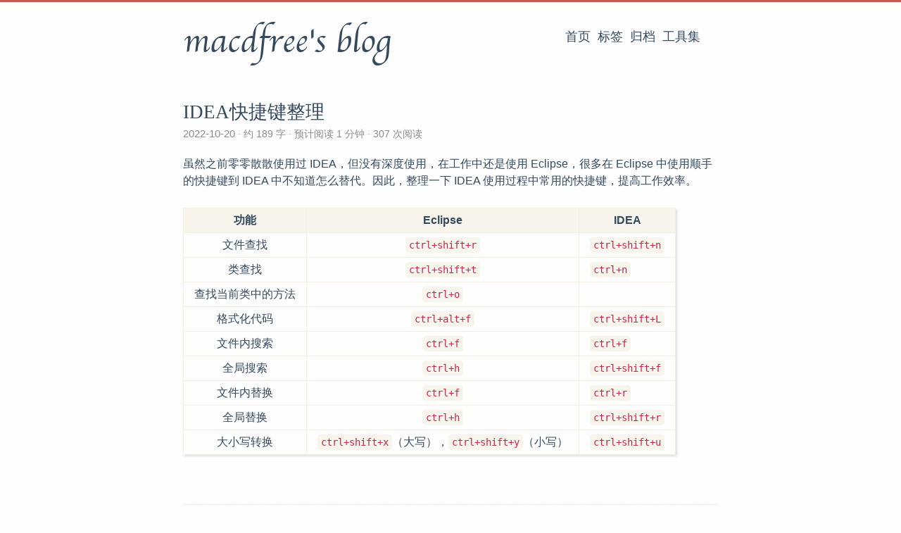

--- FILE ---
content_type: text/html; charset=utf-8
request_url: https://macdfree.cc/post/idea%E5%BF%AB%E6%8D%B7%E9%94%AE%E6%95%B4%E7%90%86/
body_size: 4331
content:
<!DOCTYPE html>
<html lang="zh-cn">
<head>
  <meta charset="utf-8">
  <meta http-equiv="X-UA-Compatible" content="IE=edge,chrome=1">
  <title>IDEA快捷键整理 - macdfree&#39;s blog</title>
  <meta name="renderer" content="webkit" />
<meta name="viewport" content="width=device-width, initial-scale=1, maximum-scale=1"/>

<meta http-equiv="Cache-Control" content="no-transform" />
<meta http-equiv="Cache-Control" content="no-siteapp" />

<meta name="theme-color" content="#f8f5ec" />
<meta name="msapplication-navbutton-color" content="#f8f5ec">
<meta name="apple-mobile-web-app-capable" content="yes">
<meta name="apple-mobile-web-app-status-bar-style" content="#f8f5ec">


<meta name="author" content="macd" /><meta name="description" content="虽然之前零零散散使用过 IDEA，但没有深度使用，在工作中还是使用 Eclipse，很多在 Eclipse 中使用顺手的快捷键到 IDEA 中不知道怎么替代。因此，整理一下 IDEA 使用过程中常用的快捷键，提高工作效率。
" /><meta name="keywords" content="blog, macd, even" />






<meta name="generator" content="Hugo 0.101.0 with theme even" />


<link rel="canonical" href="/post/idea%E5%BF%AB%E6%8D%B7%E9%94%AE%E6%95%B4%E7%90%86/" />
<link rel="apple-touch-icon" sizes="180x180" href="/apple-touch-icon.png">
<link rel="icon" type="image/png" sizes="32x32" href="/favicon-32x32.png">
<link rel="icon" type="image/png" sizes="16x16" href="/favicon-16x16.png">
<link rel="manifest" href="/manifest.json">
<link rel="mask-icon" href="/safari-pinned-tab.svg" color="#5bbad5">

<script async src="//busuanzi.ibruce.info/busuanzi/2.3/busuanzi.pure.mini.js"></script>

<link href="/sass/main.min.f92fd13721ddf72129410fd8250e73152cc6f2438082b6c0208dc24ee7c13fc4.css" rel="stylesheet">
<link rel="stylesheet" href="https://cdn.jsdelivr.net/npm/@fancyapps/fancybox@3.1.20/dist/jquery.fancybox.min.css" integrity="sha256-7TyXnr2YU040zfSP+rEcz29ggW4j56/ujTPwjMzyqFY=" crossorigin="anonymous">


<meta property="og:title" content="IDEA快捷键整理" />
<meta property="og:description" content="虽然之前零零散散使用过 IDEA，但没有深度使用，在工作中还是使用 Eclipse，很多在 Eclipse 中使用顺手的快捷键到 IDEA 中不知道怎么替代。因此，整理一下 IDEA 使用过程中常用的快捷键，提高工作效率。" />
<meta property="og:type" content="article" />
<meta property="og:url" content="/post/idea%E5%BF%AB%E6%8D%B7%E9%94%AE%E6%95%B4%E7%90%86/" /><meta property="article:section" content="post" />
<meta property="article:published_time" content="2022-10-20T20:42:02+00:00" />
<meta property="article:modified_time" content="2022-08-13T17:15:17+00:00" />

<meta itemprop="name" content="IDEA快捷键整理">
<meta itemprop="description" content="虽然之前零零散散使用过 IDEA，但没有深度使用，在工作中还是使用 Eclipse，很多在 Eclipse 中使用顺手的快捷键到 IDEA 中不知道怎么替代。因此，整理一下 IDEA 使用过程中常用的快捷键，提高工作效率。"><meta itemprop="datePublished" content="2022-10-20T20:42:02+00:00" />
<meta itemprop="dateModified" content="2022-08-13T17:15:17+00:00" />
<meta itemprop="wordCount" content="189">
<meta itemprop="keywords" content="idea," /><meta name="twitter:card" content="summary"/>
<meta name="twitter:title" content="IDEA快捷键整理"/>
<meta name="twitter:description" content="虽然之前零零散散使用过 IDEA，但没有深度使用，在工作中还是使用 Eclipse，很多在 Eclipse 中使用顺手的快捷键到 IDEA 中不知道怎么替代。因此，整理一下 IDEA 使用过程中常用的快捷键，提高工作效率。"/>

<!--[if lte IE 9]>
  <script src="https://cdnjs.cloudflare.com/ajax/libs/classlist/1.1.20170427/classList.min.js"></script>
<![endif]-->

<!--[if lt IE 9]>
  <script src="https://cdn.jsdelivr.net/npm/html5shiv@3.7.3/dist/html5shiv.min.js"></script>
  <script src="https://cdn.jsdelivr.net/npm/respond.js@1.4.2/dest/respond.min.js"></script>
<![endif]-->

<script async src="https://pagead2.googlesyndication.com/pagead/js/adsbygoogle.js?client=ca-pub-9217444560620401" crossorigin="anonymous"></script>


<script async src="https://www.googletagmanager.com/gtag/js?id=G-RPL7FWZMYM"></script>
<script>
  window.dataLayer = window.dataLayer || [];
  function gtag(){dataLayer.push(arguments);}
  gtag('js', new Date());

  gtag('config', 'G-RPL7FWZMYM');
</script>
</head>
<body>
  <div id="mobile-navbar" class="mobile-navbar">
  <div class="mobile-header-logo">
    <a href="/" class="logo">macdfree&#39;s blog</a>
  </div>
  <div class="mobile-navbar-icon">
    <span></span>
    <span></span>
    <span></span>
  </div>
</div>
<nav id="mobile-menu" class="mobile-menu slideout-menu">
  <ul class="mobile-menu-list">
    <a href="/">
        <li class="mobile-menu-item">首页</li>
      </a><a href="/tags/">
        <li class="mobile-menu-item">标签</li>
      </a><a href="/post/">
        <li class="mobile-menu-item">归档</li>
      </a><a href="https://tool.macdfree.cc">
        <li class="mobile-menu-item">工具集</li>
      </a>
  </ul>

  


</nav>

  <div class="container" id="mobile-panel">
    <header id="header" class="header">
        <div class="logo-wrapper">
  <a href="/" class="logo">macdfree&#39;s blog</a>
</div>





<nav class="site-navbar">
  <ul id="menu" class="menu">
    <li class="menu-item">
        <a class="menu-item-link" href="/">首页</a>
      </li><li class="menu-item">
        <a class="menu-item-link" href="/tags/">标签</a>
      </li><li class="menu-item">
        <a class="menu-item-link" href="/post/">归档</a>
      </li><li class="menu-item">
        <a class="menu-item-link" href="https://tool.macdfree.cc">工具集</a>
      </li>
  </ul>
</nav>

    </header>

    <main id="main" class="main">
      <div class="content-wrapper">
        <div id="content" class="content">
          <article class="post">
    
    <header class="post-header">
      <h1 class="post-title">IDEA快捷键整理</h1>

      <div class="post-meta">
        <span class="post-time"> 2022-10-20 </span>
        
          <span class="more-meta"> 约 189 字 </span>
          <span class="more-meta"> 预计阅读 1 分钟 </span>
        <span id="busuanzi_container_page_pv" class="more-meta"> <span id="busuanzi_value_page_pv"><img src="/img/spinner.svg" alt="spinner.svg"/></span> 次阅读 </span>
      </div>
    </header>

    
    <div class="post-content">
      <p>虽然之前零零散散使用过 IDEA，但没有深度使用，在工作中还是使用 Eclipse，很多在 Eclipse 中使用顺手的快捷键到 IDEA 中不知道怎么替代。因此，整理一下 IDEA 使用过程中常用的快捷键，提高工作效率。</p>
<table>
<thead>
<tr>
<th style="text-align:center">功能</th>
<th style="text-align:center">Eclipse</th>
<th>IDEA</th>
</tr>
</thead>
<tbody>
<tr>
<td style="text-align:center">文件查找</td>
<td style="text-align:center"><code>ctrl+shift+r</code></td>
<td><code>ctrl+shift+n</code></td>
</tr>
<tr>
<td style="text-align:center">类查找</td>
<td style="text-align:center"><code>ctrl+shift+t</code></td>
<td><code>ctrl+n</code></td>
</tr>
<tr>
<td style="text-align:center">查找当前类中的方法</td>
<td style="text-align:center"><code>ctrl+o</code></td>
<td></td>
</tr>
<tr>
<td style="text-align:center">格式化代码</td>
<td style="text-align:center"><code>ctrl+alt+f</code></td>
<td><code>ctrl+shift+L</code></td>
</tr>
<tr>
<td style="text-align:center">文件内搜索</td>
<td style="text-align:center"><code>ctrl+f</code></td>
<td><code>ctrl+f</code></td>
</tr>
<tr>
<td style="text-align:center">全局搜索</td>
<td style="text-align:center"><code>ctrl+h</code></td>
<td><code>ctrl+shift+f</code></td>
</tr>
<tr>
<td style="text-align:center">文件内替换</td>
<td style="text-align:center"><code>ctrl+f</code></td>
<td><code>ctrl+r</code></td>
</tr>
<tr>
<td style="text-align:center">全局替换</td>
<td style="text-align:center"><code>ctrl+h</code></td>
<td><code>ctrl+shift+r</code></td>
</tr>
<tr>
<td style="text-align:center">大小写转换</td>
<td style="text-align:center"><code>ctrl+shift+x</code>（大写），<code>ctrl+shift+y</code>（小写）</td>
<td><code>ctrl+shift+u</code></td>
</tr>
</tbody>
</table>
<p>‍</p>
    </div>

    <div class="post-copyright">
  <p class="copyright-item">
    <span class="item-title">文章作者</span>
    <span class="item-content">macd</span>
  </p>
  <p class="copyright-item">
    <span class="item-title">上次更新</span>
    <span class="item-content">
        2022-08-13
        
    </span>
  </p>
  
  <p class="copyright-item">
    <span class="item-title">许可协议</span>
    <span class="item-content"><a rel="license noopener" href="https://creativecommons.org/licenses/by-nc-nd/4.0/" target="_blank">CC BY-NC-ND 4.0</a></span>
  </p>
</div>
<footer class="post-footer">
      <div class="post-tags">
          <a href="/tags/idea/">idea</a>
          </div>
      <nav class="post-nav">
        <a class="prev" href="/post/goreleaser%E4%BD%BF%E7%94%A8%E8%AE%B0%E5%BD%95/">
            <i class="iconfont icon-left"></i>
            <span class="prev-text nav-default">GoReleaser使用记录</span>
            <span class="prev-text nav-mobile">上一篇</span>
          </a>
        <a class="next" href="/post/java%E4%BB%A3%E7%A0%81%E8%8E%B7%E5%8F%96https%E8%AF%81%E4%B9%A6/">
            <span class="next-text nav-default">Java代码获取HTTPS证书</span>
            <span class="next-text nav-mobile">下一篇</span>
            <i class="iconfont icon-right"></i>
          </a>
      </nav>
    </footer>
  </article>
        </div>
        

  

  

      </div>
    </main>

    <footer id="footer" class="footer">
      <div class="social-links">
      <a href="mailto:macdfree@163.com" class="iconfont icon-email" title="email"></a>
      <a href="https://github.com/MACDfree" class="iconfont icon-github" title="github"></a>
  <a href="/index.xml" type="application/rss+xml" class="iconfont icon-rss" title="rss"></a>
</div>

<div class="copyright">
  <span class="power-by">
    由 <a class="hexo-link" href="https://gohugo.io">Hugo</a> 强力驱动
  </span>
  <span class="division">|</span>
  <span class="theme-info">
    主题 - 
    <a class="theme-link" href="https://github.com/olOwOlo/hugo-theme-even">Even</a>
  </span>

  <div class="busuanzi-footer">
    <span id="busuanzi_container_site_pv"> 本站总访问量 <span id="busuanzi_value_site_pv"><img src="/img/spinner.svg" alt="spinner.svg"/></span> 次 </span>
      <span class="division">|</span>
    <span id="busuanzi_container_site_uv"> 本站总访客数 <span id="busuanzi_value_site_uv"><img src="/img/spinner.svg" alt="spinner.svg"/></span> 人 </span>
  </div>

  <span class="copyright-year">
    &copy; 
    2014 - 
    2022<span class="heart"><i class="iconfont icon-heart"></i></span><span>macd</span>
  </span>
</div>

    </footer>

    <div class="back-to-top" id="back-to-top">
      <i class="iconfont icon-up"></i>
    </div>
  </div>
  
  <script src="https://cdn.jsdelivr.net/npm/jquery@3.2.1/dist/jquery.min.js" integrity="sha256-hwg4gsxgFZhOsEEamdOYGBf13FyQuiTwlAQgxVSNgt4=" crossorigin="anonymous"></script>
  <script src="https://cdn.jsdelivr.net/npm/slideout@1.0.1/dist/slideout.min.js" integrity="sha256-t+zJ/g8/KXIJMjSVQdnibt4dlaDxc9zXr/9oNPeWqdg=" crossorigin="anonymous"></script>
  <script src="https://cdn.jsdelivr.net/npm/@fancyapps/fancybox@3.1.20/dist/jquery.fancybox.min.js" integrity="sha256-XVLffZaxoWfGUEbdzuLi7pwaUJv1cecsQJQqGLe7axY=" crossorigin="anonymous"></script><script></script><script src="https://cdn.jsdelivr.net/npm/raphael@2.2.7/raphael.min.js" integrity="sha256-67By+NpOtm9ka1R6xpUefeGOY8kWWHHRAKlvaTJ7ONI=" crossorigin="anonymous"></script> <script src="https://cdn.jsdelivr.net/npm/flowchart.js@1.8.0/release/flowchart.min.js" integrity="sha256-zNGWjubXoY6rb5MnmpBNefO0RgoVYfle9p0tvOQM+6k=" crossorigin="anonymous"></script><script></script><script src="https://cdn.jsdelivr.net/npm/webfontloader@1.6.28/webfontloader.js" integrity="sha256-4O4pS1SH31ZqrSO2A/2QJTVjTPqVe+jnYgOWUVr7EEc=" crossorigin="anonymous"></script> <script src="https://cdn.jsdelivr.net/npm/snapsvg@0.5.1/dist/snap.svg-min.js" integrity="sha256-oI+elz+sIm+jpn8F/qEspKoKveTc5uKeFHNNVexe6d8=" crossorigin="anonymous"></script> <script src="https://cdn.jsdelivr.net/npm/underscore@1.8.3/underscore-min.js" integrity="sha256-obZACiHd7gkOk9iIL/pimWMTJ4W/pBsKu+oZnSeBIek=" crossorigin="anonymous"></script> <script src="https://cdn.jsdelivr.net/gh/bramp/js-sequence-diagrams@2.0.1/dist/sequence-diagram-min.js" integrity="sha384-8748Vn52gHJYJI0XEuPB2QlPVNUkJlJn9tHqKec6J3q2r9l8fvRxrgn/E5ZHV0sP" crossorigin="anonymous"></script>
    <link rel="stylesheet" href="https://cdn.jsdelivr.net/gh/bramp/js-sequence-diagrams@2.0.1/dist/sequence-diagram-min.css" integrity="sha384-6QbLKJMz5dS3adWSeINZe74uSydBGFbnzaAYmp+tKyq60S7H2p6V7g1TysM5lAaF" crossorigin="anonymous">



<script type="text/javascript" src="/js/main.min.4ae89da218555efa0e7093a20b92017d2e1202b66fff9fc2edf4cb8d44b44c6e.js"></script>
  <script type="text/javascript">
    window.MathJax = {
      tex: {
        inlineMath: [['$','$'], ['\\(','\\)']],
        tags: 'ams',
        }
    };
  </script>
  <script async src="https://cdn.jsdelivr.net/npm/mathjax@3.0.5/es5/tex-mml-chtml.js" integrity="sha256-HGLuEfFcsUJGhvB8cQ8nr0gai9EucOOaIxFw7qxmd+w=" crossorigin="anonymous"></script>








</body>
</html>


--- FILE ---
content_type: text/html; charset=utf-8
request_url: https://www.google.com/recaptcha/api2/aframe
body_size: 251
content:
<!DOCTYPE HTML><html><head><meta http-equiv="content-type" content="text/html; charset=UTF-8"></head><body><script nonce="FyLHdkg-Ye4jt0Xw0KPVUQ">/** Anti-fraud and anti-abuse applications only. See google.com/recaptcha */ try{var clients={'sodar':'https://pagead2.googlesyndication.com/pagead/sodar?'};window.addEventListener("message",function(a){try{if(a.source===window.parent){var b=JSON.parse(a.data);var c=clients[b['id']];if(c){var d=document.createElement('img');d.src=c+b['params']+'&rc='+(localStorage.getItem("rc::a")?sessionStorage.getItem("rc::b"):"");window.document.body.appendChild(d);sessionStorage.setItem("rc::e",parseInt(sessionStorage.getItem("rc::e")||0)+1);localStorage.setItem("rc::h",'1769268219795');}}}catch(b){}});window.parent.postMessage("_grecaptcha_ready", "*");}catch(b){}</script></body></html>